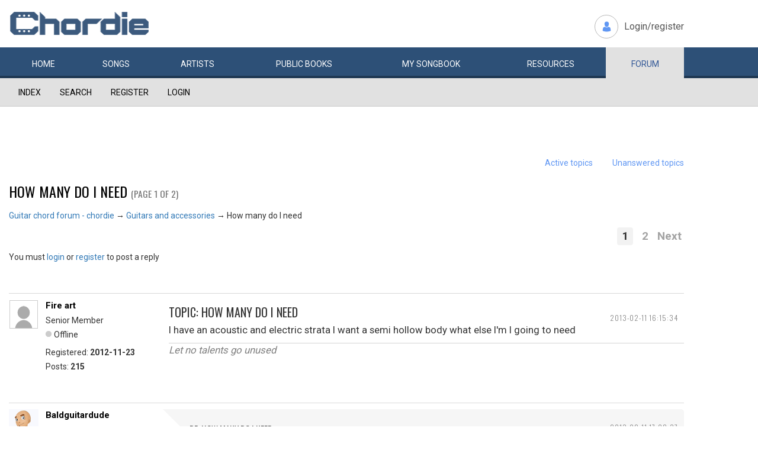

--- FILE ---
content_type: text/html; charset=utf-8
request_url: https://www.chordie.com/forum/viewtopic.php?pid=138068
body_size: 13082
content:
<!DOCTYPE html>
<html lang="en">
  <head>
	<title>Chordie Guitar Chords and Lyrics</title>
    
   <meta charset="utf-8">
    <meta http-equiv="X-UA-Compatible" content="IE=edge">
    <meta name="msvalidate.01" content="C7841A34694C799C40DE1047B032EFDF" />
    <meta name="viewport" content="width=device-width, initial-scale=1">
    <meta name="keywords" content=""/>
    <meta name="description" content="Chordie Guitar Chords and Lyrics" />
    <meta name="author" content="www.chordie.com">
    <link rel="shortcut icon" href="/images/chordielogo.ico" type="image/x-icon">
		<link rel="icon" href="/images/chordielogo.ico" type="image/x-icon">

	<!-- CSS -->
	<!--<link href="/css/fonts.css" rel="stylesheet">-->
	<!--<link href="http://esolz.co.in/lab5/html/guitar/css/custom.css" rel="stylesheet">-->
	<!--  <link href="/css/developer.css" rel="stylesheet">-->
	<link href='https://fonts.googleapis.com/css?family=Roboto:400,300,100,500,700,900' rel='stylesheet' type='text/css'>
	<link href='https://fonts.googleapis.com/css?family=Oswald:400,300,700' rel='stylesheet' type='text/css'>
  <link href='https://fonts.googleapis.com/css?family=Montserrat:400,700' rel='stylesheet' type='text/css'> 
  
  <link href="/css/bootstrap.css" rel="stylesheet">
  
   <!--<link href="/css/custom_060316c.css" rel="stylesheet">-->
	<link href="/css/custom_230416.css" rel="stylesheet">
		<!-- Bootstrap core JavaScript-->
    <script src="/js/jquery-1.9.1.min.js"></script>
    <script src="/js/bootstrap.min.js"></script>
    <script src="/js/Placeholders.min.js"></script>
    <script src="/js/jquery.autocomplete.min.js"></script>
    <script src="/js/jscolor.min.js"></script>

    
    <!-- custum js: all js function initialized on this file --> 
   		<!--<script src="/js/custom_060316.js"></script>-->
		<script src="/js/custom_230416.js"></script>
	    
      
  <script language="javascript">
		if (document.location.protocol != "https:")
		{
		document.location.href = "https://www.chordie.com" + document.location.pathname;
		};
	</script>
    
    <!--<script src="/js/star-rating.js"></script>    -->

    <!-- HTML5 shim and Respond.js IE8 support of HTML5 elements and media queries -->
    <!--[if lt IE 9]>
      <script src="https://oss.maxcdn.com/libs/html5shiv/3.7.0/html5shiv.js"></script>
      <script src="https://oss.maxcdn.com/libs/respond.js/1.4.2/respond.min.js"></script>
    <![endif]-->
    
    <!-- which version of internet explorer support this site -->
    <script> var ISOLDIE = false; </script>
	<!--[if lt IE 9]>
	     <script> var ISOLDIE = true; </script>
	<![endif]-->
	<script>
	     if(ISOLDIE) {
	          alert("Your browser currently does not support this feature. Please upgrade.");
	          window.location = 'https://www.microsoft.com/en-us/download/internet-explorer-9-details.aspx';
	     }	
	</script>


<script type='text/javascript'>
  var googletag = googletag || {};
  googletag.cmd = googletag.cmd || [];
  (function() {
    var gads = document.createElement('script');
    gads.async = true;
    gads.type = 'text/javascript';
    var useSSL = 'https:' == document.location.protocol;
    gads.src = (useSSL ? 'https:' : 'http:') +
      '//www.googletagservices.com/tag/js/gpt.js';
    var node = document.getElementsByTagName('script')[0];
    node.parentNode.insertBefore(gads, node);
  })();
</script>

<script type='text/javascript'>
var gptAdSlots = [];
googletag.cmd.push(function() {

//Left Largekyscraper - Visible >=1537
var mapping1 = googletag.sizeMapping().
  addSize([0, 0], []).
  addSize([1537, 0], [160, 600]).
  build();

//Right LargeSkyscraper - Visible >=1280
var mapping2 = googletag.sizeMapping().
  addSize([0, 0], []).
  addSize([1280, 0], [160,600]).
  build();


//LargeLeaderboard_Pri1 - Visible >=970
var mapping3 = googletag.sizeMapping().
  addSize([0, 0], []).
  addSize([970, 0], [[728,90],[970, 90]]).
  build();

//LargeLeaderboard_Pri2 - Visible between 970-1536
var mapping4 = googletag.sizeMapping().
  addSize([0, 0], []).
  addSize([970, 0], [[728,90],[970, 90]]).
  addSize([1536, 0], []).
  build();

//LargeLeaderboard_Pri3 - Visible between 970-1279
var mapping5 = googletag.sizeMapping().
  addSize([0, 0], []).
  addSize([970, 0], [[728,90],[970, 90]]).
  addSize([1279, 0], []).
  build();


//SmallLeaderboard_Pri1, Pri2 and Pri3 - Visible between 728-969
var mapping6 = googletag.sizeMapping().
  addSize([0, 0], []).
  addSize([728, 0], [728, 90]).
  addSize([970, 0], []).
  build();

//Mobile ads Pri1,Pri2 and Pri3 - Visible <=727
var mapping7 = googletag.sizeMapping().
  addSize([0, 0], [[320,250],[300,250],[320,100]]).
  addSize([728, 0], []).
  build();


//Defining ad spots
gptAdSlots[1] = googletag.defineSlot('/36090041/LargeSkyscraper_160x900', [[160, 600], [120, 600]], 'ad1').defineSizeMapping(mapping1).setCollapseEmptyDiv(true).addService(googletag.pubads());
gptAdSlots[2] = googletag.defineSlot('/36090041/LargeSkyscraper_160x900', [[160, 600], [120, 600]], 'ad2').defineSizeMapping(mapping2).setCollapseEmptyDiv(true).addService(googletag.pubads());
gptAdSlots[3] = googletag.defineSlot('/36090041/LargeLeaderboad_970x90', [970, 90], 'ad3').defineSizeMapping(mapping3).setCollapseEmptyDiv(true).addService(googletag.pubads());
gptAdSlots[4] = googletag.defineSlot('/36090041/LargeLeaderboad_970x90', [970, 90], 'ad4').defineSizeMapping(mapping4).setCollapseEmptyDiv(true).addService(googletag.pubads());

gptAdSlots[6] = googletag.defineSlot('/36090041/SmallLeaderboard_728x90', [728, 90], 'ad6').defineSizeMapping(mapping6).setCollapseEmptyDiv(true).addService(googletag.pubads());
gptAdSlots[7] = googletag.defineSlot('/36090041/SmallLeaderboard_728x90', [728, 90], 'ad7').defineSizeMapping(mapping6).setCollapseEmptyDiv(true).addService(googletag.pubads());

gptAdSlots[9] = googletag.defineSlot('/36090041/Mobile_320x50', [320, 250], 'ad9').defineSizeMapping(mapping7).setCollapseEmptyDiv(true).addService(googletag.pubads());
gptAdSlots[10] = googletag.defineSlot('/36090041/Mobile_320x50', [320, 250], 'ad10').defineSizeMapping(mapping7).setCollapseEmptyDiv(true).addService(googletag.pubads());



googletag.pubads().enableSingleRequest();
//googletag.pubads().enableVideoAds();
googletag.enableServices();
});

</script>



<script>
  (function(i,s,o,g,r,a,m){i['GoogleAnalyticsObject']=r;i[r]=i[r]||function(){
  (i[r].q=i[r].q||[]).push(arguments)},i[r].l=1*new Date();a=s.createElement(o),
  m=s.getElementsByTagName(o)[0];a.async=1;a.src=g;m.parentNode.insertBefore(a,m)
  })(window,document,'script','//www.google-analytics.com/analytics.js','ga');

  ga('create', 'UA-78566-1', 'auto');
  ga('send', 'pageview');

</script>


    
  </head>
  <body>

 
<!--      left skyscraper google ads on all screen sizes over 1536px -->

<div class="skyscrapers left letterline">
		<!-- /36090041/LargeSkyscraper_160x900 -->
		<div class="dfp" id='ad1'>
		<script type='text/javascript'>
		googletag.cmd.push(function() { googletag.display('ad1'); });
		</script>
		</div>
</div> 
<!--      right skyscraper google ads on all screen sizes over 1440px -->
<div class="skyscrapers right letterline" style="width: 160px;height:600px;position: absolute;">
		<!-- /36090041/LargeSkyscraper_160x900 ....it is really 160x600-->
		<div class="dfp" id="ad2">
		<script type='text/javascript'>
		googletag.cmd.push(function() { googletag.display('ad2'); });
		</script>
		</div>

</div>
	<!-- header -->
    <header class="header">
		<div class="container">
							<a class="navbar-brand" href="https://www.chordie.com"><img id="logoimg" height="40" width="238" src="/images/chords.png" alt="Guitar Tabs, Chords and Lyrics" /></a>
			  
			
						<div class="header-right">
				<ul class="header-link">
					<li class="login">
					<a href="/forum/login.php">Login/register</a>					</li>
				</ul>
			</div>
					</div> 
		<!-- /.container -->
		<!-- navbar -->
		<div class="navbar navbar-inverse" role="navigation">
	      <div class="container">
	          <ul class="nav navbar-nav">
	            <li ><a href="/index.php"><span></span>Home</a></li>
	            <li ><a href="/browsesong.php"><span></span>Songs</a></li>
	            <li ><a href="/browseartist.php"><span></span>Artists</a></li>
	            <li ><a href="/publicbooks.php">Public <span>books</span></a></li>
	            <li ><a href="/songbook.php">My <span>song</span>book</a></li>
	            <li ><a href="/resources.php">Resources</a></li>
	            <li class="active"><a href="/forum/index.php">Forum</a></li>
	          </ul>
	      </div>
	   </div> <!-- /.navbar -->

	</header>

<section class="content forum">
	<div id="brd-messages" class="brd"></div>

	<div id="brd-wrap" class="brd">
	<div id="brd-viewtopic" class="brd-page paged-page">
	
	<div id="brd-navlinks" class="gen-content">
		<div class="container">
		<ul>
		<li id="navindex"><a href="https://www.chordie.com/forum/index.php">Index</a></li>
		<li id="navsearch"><a href="https://www.chordie.com/forum/search.php">Search</a></li>
		<li id="navregister"><a href="https://www.chordie.com/forum/register.php">Register</a></li>
		<li id="navlogin"><a href="https://www.chordie.com/forum/login.php">Login</a></li>
	</ul>
		
		</div>
	</div>	
	<div class="container">
<!-- Horisontal Pri 1 - Place middle - It will always show -->



<div class="leaderboard pri1" style="min-height: 30px">
			<div class="morethanthousand">
					<!-- /36090041/LargeLeaderboad_970x90 -->
					<div class="dfp" id='ad3'>
					<script type='text/javascript'>
					googletag.cmd.push(function() { googletag.display('ad3'); });
					</script>
					</div>
			</div>
			<div class="lessthanthousand">
					<!-- /36090041/SmallLeaderboard_728x90 -->
					<div class="dfp" id='ad6' style='height:90px; width:728px;'>
					<script type='text/javascript'>
					googletag.cmd.push(function() { googletag.display('ad6'); });
					</script>
					</div>
			</div>
			<div class="onlymobile">
		<? if($directMobile=="yes"){?>
					<script async src="//pagead2.googlesyndication.com/pagead/js/adsbygoogle.js"></script>
							<!-- Mobile banner -->
							<ins class="adsbygoogle" style="display:inline-block;width:320px;height:100px" data-ad-client="ca-pub-2479024432217619" data-ad-slot="3972007605"></ins>
					<script>
						(adsbygoogle = window.adsbygoogle || []).push({});
					</script>
					<? } else { ?>

					<!-- /36090041/Mobile_320x250 -->
					<div id="ad9" style="width:320px;min-height: 10px;">
					<script type='text/javascript'>
					googletag.cmd.push(function() { googletag.display('ad9'); });
					</script>
					</div>
					<? } ?>
			</div>
  </div><br />


	<div id="brd-visit" class="gen-content">
		<p id="welcome"><span>You are not logged in.</span> <span>Please login or register.</span></p>
		<p id="visit-links" class="options"><span id="visit-recent" class="first-item"><a href="https://www.chordie.com/forum/search.php?action=show_recent" title="Find topics which contain recent posts.">Active topics</a></span> <span id="visit-unanswered"><a href="https://www.chordie.com/forum/search.php?action=show_unanswered" title="Find topics which have not been replied to.">Unanswered topics</a></span></p>
		</div>
	</div>
	
	
	<div id="brd-main">
		<h1 class="main-title"><a class="permalink" href="https://www.chordie.com/forum/viewtopic.php?id=21249" rel="bookmark" title="Permanent link to this topic">How many do I need</a> <small>(Page 1 of 2)</small></h1>

		<div id="brd-crumbs-top" class="crumbs">
	<p><span class="crumb crumbfirst"><a href="https://www.chordie.com/forum/index.php">Guitar chord forum - chordie</a></span> <span class="crumb"><span> &rarr;&#160;</span><a href="https://www.chordie.com/forum/viewforum.php?id=4">Guitars and accessories</a></span> <span class="crumb crumblast"><span> &rarr;&#160;</span>How many do I need</span> </p>
</div>
		
		<div id="brd-pagepost-top" class="main-pagepost gen-content">
	<p class="paging"><span class="pages">Pages</span> <strong class="first-item">1</strong> <a href="https://www.chordie.com/forum/viewtopic.php?id=21249&amp;p=2">2</a> <a href="https://www.chordie.com/forum/viewtopic.php?id=21249&amp;p=2">Next</a></p>
	<p class="posting">You must <a href="https://www.chordie.com/forum/login.php">login</a> or <a href="https://www.chordie.com/forum/register.php">register</a> to post a reply</p>
</div>
		<div class="main-head">
		<p class="options"><span class="feed first-item"><a class="feed" href="https://www.chordie.com/forum/extern.php?action=feed&amp;tid=21249&amp;type=rss">RSS topic feed</a></span></p>
		<h2 class="hn"><span><span class="item-info">Posts: 1 to 25 of 37</span></span></h2>
	</div>
	<div id="forum4" class="main-content main-topic">
		<div class="post odd firstpost topicpost">
			<div id="p136862" class="posthead">
				<h3 class="hn post-ident"><span class="post-num">1</span> <span class="post-byline"><span>Topic by </span><a title="Go to Fire art 's profile" href="https://www.chordie.com/forum/profile.php?id=699723">Fire art </a></span> <span class="post-link"><a class="permalink" rel="bookmark" title="Permanent link to this post" href="https://www.chordie.com/forum/viewtopic.php?pid=136862#p136862">2013-02-11 16:15:34</a></span></h3>
			</div>
			<div class="postbody">
				<div class="post-author">
					<ul class="author-ident">
						<li class="username"><a title="Go to Fire art 's profile" href="https://www.chordie.com/forum/profile.php?id=699723">Fire art </a></li>
						<li class="usertitle"><span>Senior Member</span></li>
						<li class="userstatus"><span>Offline</span></li>
					</ul>
					<ul class="author-info">
						<li><span>Registered: <strong>2012-11-23</strong></span></li>
						<li><span>Posts: <strong>215</strong></span></li>
					</ul>
				</div>
				<div class="post-entry">
					<h4 id="pc136862" class="entry-title hn">Topic: How many do I need</h4>
					<div class="entry-content">
						<p>I have an acoustic and electric strata I want a semi hollow body what else I&#039;m I going to need</p>
						<div class="sig-content"><span class="sig-line"><!-- --></span>Let no talents go unused</div>
					</div>
				</div>
			</div>
		</div>
		<div class="post even replypost">
			<div id="p136864" class="posthead">
				<h3 class="hn post-ident"><span class="post-num">2</span> <span class="post-byline"><span>Reply by </span><a title="Go to Baldguitardude's profile" href="https://www.chordie.com/forum/profile.php?id=588373">Baldguitardude</a></span> <span class="post-link"><a class="permalink" rel="bookmark" title="Permanent link to this post" href="https://www.chordie.com/forum/viewtopic.php?pid=136864#p136864">2013-02-11 17:08:37</a></span></h3>
			</div>
			<div class="postbody">
				<div class="post-author">
					<ul class="author-ident">
						<li class="useravatar"><img src="https://www.chordie.com/forum/img/avatars/588373.jpg" width="50" height="47" alt="Baldguitardude" /></li>
						<li class="username"><a title="Go to Baldguitardude's profile" href="https://www.chordie.com/forum/profile.php?id=588373">Baldguitardude</a></li>
						<li class="usertitle"><span>El Modarino</span></li>
						<li class="userstatus"><span>Offline</span></li>
					</ul>
					<ul class="author-info">
						<li><span>From: <strong>Probably Somewhere</strong></span></li>
						<li><span>Registered: <strong>2010-12-09</strong></span></li>
						<li><span>Posts: <strong>2,446</strong></span></li>
					</ul>
				</div>
				<div class="post-entry">
					<h4 id="pc136864" class="entry-title hn">Re: How many do I need</h4>
					<div class="entry-content">
						<p>Depends on what you want to play, how much budget you have, and how much storage space you have access to. <img src="https://www.chordie.com/forum/img/smilies/smile.png" width="15" height="15" alt="smile" /></p>
					</div>
				</div>
			</div>
		</div>
		<div class="post odd replypost">
			<div id="p136866" class="posthead">
				<h3 class="hn post-ident"><span class="post-num">3</span> <span class="post-byline"><span>Reply by </span><a title="Go to joeyjoeyjoey's profile" href="https://www.chordie.com/forum/profile.php?id=581167">joeyjoeyjoey</a></span> <span class="post-link"><a class="permalink" rel="bookmark" title="Permanent link to this post" href="https://www.chordie.com/forum/viewtopic.php?pid=136866#p136866">2013-02-11 19:49:19</a></span></h3>
			</div>
			<div class="postbody">
				<div class="post-author">
					<ul class="author-ident">
						<li class="useravatar"><img src="https://www.chordie.com/forum/img/avatars/581167.jpg" width="60" height="60" alt="joeyjoeyjoey" /></li>
						<li class="username"><a title="Go to joeyjoeyjoey's profile" href="https://www.chordie.com/forum/profile.php?id=581167">joeyjoeyjoey</a></li>
						<li class="usertitle"><span>Chief Hoarder</span></li>
						<li class="userstatus"><span>Offline</span></li>
					</ul>
					<ul class="author-info">
						<li><span>From: <strong>massachusetts</strong></span></li>
						<li><span>Registered: <strong>2010-10-18</strong></span></li>
						<li><span>Posts: <strong>1,701</strong></span></li>
					</ul>
				</div>
				<div class="post-entry">
					<h4 id="pc136866" class="entry-title hn">Re: How many do I need</h4>
					<div class="entry-content">
						<p>Looks like someone is getting GAS.</p>
						<div class="sig-content"><span class="sig-line"><!-- --></span>Enjoy Every Sandwich <br />Nothing In Moderation&nbsp; -- Live Fast. Love Hard. Die Young And Leave A Beautiful Corpse. -- Buy It Today. Cry About It Tomorrow.</div>
					</div>
				</div>
			</div>
		</div>
		<div class="post even replypost">
			<div id="p136872" class="posthead">
				<h3 class="hn post-ident"><span class="post-num">4</span> <span class="post-byline"><span>Reply by </span><a title="Go to dino48's profile" href="https://www.chordie.com/forum/profile.php?id=353295">dino48</a></span> <span class="post-link"><a class="permalink" rel="bookmark" title="Permanent link to this post" href="https://www.chordie.com/forum/viewtopic.php?pid=136872#p136872">2013-02-11 20:24:23</a></span></h3>
			</div>
			<div class="postbody">
				<div class="post-author">
					<ul class="author-ident">
						<li class="username"><a title="Go to dino48's profile" href="https://www.chordie.com/forum/profile.php?id=353295">dino48</a></li>
						<li class="usertitle"><span>Honoured Member</span></li>
						<li class="userstatus"><span>Offline</span></li>
					</ul>
					<ul class="author-info">
						<li><span>From: <strong>los banos,california</strong></span></li>
						<li><span>Registered: <strong>2007-04-06</strong></span></li>
						<li><span>Posts: <strong>6,801</strong></span></li>
					</ul>
				</div>
				<div class="post-entry">
					<h4 id="pc136872" class="entry-title hn">Re: How many do I need</h4>
					<div class="entry-content">
						<p>That is about what I have,except I have a small classical takamine acoustic that I leave next too my usual spot on the couch so I can play a little every day even when I watch tv,it keeps my fingers,callouses etc. in condition. I call it my beater I only paid $25.00 for it, but I got a good guitar that sounds good and plays well. My next guitar will be a Martin D-28!!</p>
						<div class="sig-content"><span class="sig-line"><!-- --></span>my papy said son your going too drive me too drinking if you dont stop driving that&nbsp; &nbsp;Hot&nbsp; Rod&nbsp; Lincoln!! Cmdr cody and his lost planet airman</div>
					</div>
				</div>
			</div>
		</div>
		<div class="post odd replypost">
			<div id="p136873" class="posthead">
				<h3 class="hn post-ident"><span class="post-num">5</span> <span class="post-byline"><span>Reply by </span><a title="Go to jets60's profile" href="https://www.chordie.com/forum/profile.php?id=232798">jets60</a></span> <span class="post-link"><a class="permalink" rel="bookmark" title="Permanent link to this post" href="https://www.chordie.com/forum/viewtopic.php?pid=136873#p136873">2013-02-11 20:31:31</a></span></h3>
			</div>
			<div class="postbody">
				<div class="post-author">
					<ul class="author-ident">
						<li class="useravatar"><img src="https://www.chordie.com/forum/img/avatars/232798.jpg" width="52" height="59" alt="jets60" /></li>
						<li class="username"><a title="Go to jets60's profile" href="https://www.chordie.com/forum/profile.php?id=232798">jets60</a></li>
						<li class="usertitle"><span>Moderator</span></li>
						<li class="userstatus"><span>Offline</span></li>
					</ul>
					<ul class="author-info">
						<li><span>From: <strong>Hendersonville, NC USA</strong></span></li>
						<li><span>Registered: <strong>2006-03-04</strong></span></li>
						<li><span>Posts: <strong>2,521</strong></span></li>
					</ul>
				</div>
				<div class="post-entry">
					<h4 id="pc136873" class="entry-title hn">Re: How many do I need</h4>
					<div class="entry-content">
						<p>I never met a guitarist who didn&#039;t feel they needed at least 1 more guitar.....or a spouse who wanted them to get rid of some.</p>
						<div class="sig-content"><span class="sig-line"><!-- --></span>J&nbsp; E&nbsp; T&nbsp; S <br />...and yet a Washington Commanders fan (unless they change their name again) ...long story...HTT...C</div>
					</div>
				</div>
			</div>
			<div class="postfoot">
				<div class="post-options">
					<p class="post-contacts"><span class="user-url first-item"><a class="external" href="https://soundcloud.com/jets60"><span>jets60's</span> Website</a></span></p>
				</div>
			</div>
		</div>
		<div class="post even replypost">
			<div id="p136877" class="posthead">
				<h3 class="hn post-ident"><span class="post-num">6</span> <span class="post-byline"><span>Reply by </span><a title="Go to Tenement Funster's profile" href="https://www.chordie.com/forum/profile.php?id=707657">Tenement Funster</a></span> <span class="post-link"><a class="permalink" rel="bookmark" title="Permanent link to this post" href="https://www.chordie.com/forum/viewtopic.php?pid=136877#p136877">2013-02-11 21:44:37</a></span></h3>
			</div>
			<div class="postbody">
				<div class="post-author">
					<ul class="author-ident">
						<li class="username"><a title="Go to Tenement Funster's profile" href="https://www.chordie.com/forum/profile.php?id=707657">Tenement Funster</a></li>
						<li class="usertitle"><span>Manic Musicologist</span></li>
						<li class="userstatus"><span>Offline</span></li>
					</ul>
					<ul class="author-info">
						<li><span>From: <strong>Nova Scotia, Canada</strong></span></li>
						<li><span>Registered: <strong>2013-01-20</strong></span></li>
						<li><span>Posts: <strong>4,083</strong></span></li>
					</ul>
				</div>
				<div class="post-entry">
					<h4 id="pc136877" class="entry-title hn">Re: How many do I need</h4>
					<div class="entry-content">
						<p>Aside of getting Guitar Acquisition Syndrome (G.A.S.) we&#039;ve all been though wanting to get at least one more, as Jets60 explains (good stuff, by the way!). With my Norman out on long-term loan, that leaves an electric, a steel string acoustic, and a classical. This pretty well covers every style I play, which is the real question for anyone. In learning a new song with any degree of complexity, I typically try to learn it on the classical first. That way the fingering for both ends gets developed right, which then transforms over to the others.</p>
					</div>
				</div>
			</div>
		</div>
		<div class="post odd replypost">
			<div id="p136879" class="posthead">
				<h3 class="hn post-ident"><span class="post-num">7</span> <span class="post-byline"><span>Reply by </span><a title="Go to badeye's profile" href="https://www.chordie.com/forum/profile.php?id=312731">badeye</a></span> <span class="post-link"><a class="permalink" rel="bookmark" title="Permanent link to this post" href="https://www.chordie.com/forum/viewtopic.php?pid=136879#p136879">2013-02-11 21:53:34</a></span></h3>
			</div>
			<div class="postbody">
				<div class="post-author">
					<ul class="author-ident">
						<li class="username"><a title="Go to badeye's profile" href="https://www.chordie.com/forum/profile.php?id=312731">badeye</a></li>
						<li class="usertitle"><span>The Blues Fixer</span></li>
						<li class="userstatus"><span>Offline</span></li>
					</ul>
					<ul class="author-info">
						<li><span>From: <strong>Cape Breton Island, Canada</strong></span></li>
						<li><span>Registered: <strong>2006-09-02</strong></span></li>
						<li><span>Posts: <strong>3,381</strong></span></li>
					</ul>
				</div>
				<div class="post-entry">
					<h4 id="pc136879" class="entry-title hn">Re: How many do I need</h4>
					<div class="entry-content">
						<p>Had an unexpected guitar jam yesterday,&nbsp; all five of my acoustic&#039;s were in use, that is why you need many..&nbsp; &nbsp; &nbsp;yep its true..</p><br /><br /><br /><p>badeye&nbsp; &nbsp; <img src="https://www.chordie.com/forum/img/smilies/cool.png" width="15" height="15" alt="cool" /></p>
						<div class="sig-content"><span class="sig-line"><!-- --></span>one caper after another</div>
					</div>
				</div>
			</div>
		</div>
		<div class="post even replypost">
			<div id="p136880" class="posthead">
				<h3 class="hn post-ident"><span class="post-num">8</span> <span class="post-byline"><span>Reply by </span><a title="Go to Zurf's profile" href="https://www.chordie.com/forum/profile.php?id=367455">Zurf</a></span> <span class="post-link"><a class="permalink" rel="bookmark" title="Permanent link to this post" href="https://www.chordie.com/forum/viewtopic.php?pid=136880#p136880">2013-02-11 22:01:58</a></span></h3>
			</div>
			<div class="postbody">
				<div class="post-author">
					<ul class="author-ident">
						<li class="useravatar"><img src="https://www.chordie.com/forum/img/avatars/367455.png" width="60" height="60" alt="Zurf" /></li>
						<li class="username"><a title="Go to Zurf's profile" href="https://www.chordie.com/forum/profile.php?id=367455">Zurf</a></li>
						<li class="usertitle"><span>Blunt but well meaning moderator</span></li>
						<li class="userstatus"><span>Offline</span></li>
					</ul>
					<ul class="author-info">
						<li><span>From: <strong>Virginia, USA</strong></span></li>
						<li><span>Registered: <strong>2007-06-27</strong></span></li>
						<li><span>Posts: <strong>7,522</strong></span></li>
					</ul>
				</div>
				<div class="post-entry">
					<h4 id="pc136880" class="entry-title hn">Re: How many do I need</h4>
					<div class="entry-content">
						<p>I suspect you need a baritone acoustic, a twelve string acoustic, an acoustic-electric bass, a baritone uke, a tenor uke, at least one strat, an SG, and if you haven&#039;t got a Gibson or a Martin you need one of those, and it wouldn&#039;t hurt to have two or three amps, a sound board, some speakers and monitors, microphones to mic the instruments and your voice, maybe one to four for ambience in the room, and then a Fender jazz bass and another amp for that, then you can talk to Russell and Jerome about the pedals you&#039;ll need.&nbsp; Better start saving.&nbsp; </p><p>Or, you can get by with one acoustic that fits your hand nicely.&nbsp; It&#039;s all up to what you want to do and how much you have to spend doing it.</p>
						<div class="sig-content"><span class="sig-line"><!-- --></span>Granted B chord amnesty by King of the Mutants (Long live the king). <br />If it comes from the heart and you add a few beers... it&#039;ll be awesome! - Mekidsmom<br />When in doubt ... hats. - B.G. Dude</div>
					</div>
				</div>
			</div>
		</div>
		<div class="post odd replypost">
			<div id="p136882" class="posthead">
				<h3 class="hn post-ident"><span class="post-num">9</span> <span class="post-byline"><span>Reply by </span><a title="Go to jerome.oneil's profile" href="https://www.chordie.com/forum/profile.php?id=300619">jerome.oneil</a></span> <span class="post-link"><a class="permalink" rel="bookmark" title="Permanent link to this post" href="https://www.chordie.com/forum/viewtopic.php?pid=136882#p136882">2013-02-11 22:19:14</a></span></h3>
			</div>
			<div class="postbody">
				<div class="post-author">
					<ul class="author-ident">
						<li class="useravatar"><img src="https://www.chordie.com/forum/img/avatars/300619.jpg" width="58" height="47" alt="jerome.oneil" /></li>
						<li class="username"><a title="Go to jerome.oneil's profile" href="https://www.chordie.com/forum/profile.php?id=300619">jerome.oneil</a></li>
						<li class="usertitle"><span>Honoured Member</span></li>
						<li class="userstatus"><span>Offline</span></li>
					</ul>
					<ul class="author-info">
						<li><span>From: <strong>Bellevue, WA</strong></span></li>
						<li><span>Registered: <strong>2006-06-15</strong></span></li>
						<li><span>Posts: <strong>3,336</strong></span></li>
					</ul>
				</div>
				<div class="post-entry">
					<h4 id="pc136882" class="entry-title hn">Re: How many do I need</h4>
					<div class="entry-content">
						<p>You need all of them, of course.</p>
						<div class="sig-content"><span class="sig-line"><!-- --></span>Someday we&#039;ll win this thing...<br /><br />[url=http://www.aclosesecond.com]www.aclosesecond.com[/url]</div>
					</div>
				</div>
			</div>
			<div class="postfoot">
				<div class="post-options">
					<p class="post-contacts"><span class="user-url first-item"><a class="external" href="http://www.myspace.com/jerome_oneil"><span>jerome.oneil's</span> Website</a></span></p>
				</div>
			</div>
		</div>
		<div class="post even replypost">
			<div id="p136884" class="posthead">
				<h3 class="hn post-ident"><span class="post-num">10</span> <span class="post-byline"><span>Reply by </span><a title="Go to topdown's profile" href="https://www.chordie.com/forum/profile.php?id=398889">topdown</a></span> <span class="post-link"><a class="permalink" rel="bookmark" title="Permanent link to this post" href="https://www.chordie.com/forum/viewtopic.php?pid=136884#p136884">2013-02-11 23:18:31</a></span></h3>
			</div>
			<div class="postbody">
				<div class="post-author">
					<ul class="author-ident">
						<li class="useravatar"><img src="https://www.chordie.com/forum/img/avatars/398889.jpg" width="60" height="31" alt="topdown" /></li>
						<li class="username"><a title="Go to topdown's profile" href="https://www.chordie.com/forum/profile.php?id=398889">topdown</a></li>
						<li class="usertitle"><span>Margarator</span></li>
						<li class="userstatus"><span>Offline</span></li>
					</ul>
					<ul class="author-info">
						<li><span>From: <strong>Madeira Beach, Florida</strong></span></li>
						<li><span>Registered: <strong>2007-12-05</strong></span></li>
						<li><span>Posts: <strong>3,312</strong></span></li>
					</ul>
				</div>
				<div class="post-entry">
					<h4 id="pc136884" class="entry-title hn">Re: How many do I need</h4>
					<div class="entry-content">
						<p>Jerome has the correct answer - every single guitar you play will sound and play differently than all others - It&#039;s all about budget - I own all I can (presently) afford to own - and I&#039;m always on the lookout for the next addition!</p>
						<div class="sig-content"><span class="sig-line"><!-- --></span>Rule No. 1 - If it sounds good - it is good!</div>
					</div>
				</div>
			</div>
		</div>
		<div class="post odd replypost">
			<div id="p136885" class="posthead">
				<h3 class="hn post-ident"><span class="post-num">11</span> <span class="post-byline"><span>Reply by </span><a title="Go to zguitar's profile" href="https://www.chordie.com/forum/profile.php?id=474091">zguitar</a></span> <span class="post-link"><a class="permalink" rel="bookmark" title="Permanent link to this post" href="https://www.chordie.com/forum/viewtopic.php?pid=136885#p136885">2013-02-11 23:33:01</a></span></h3>
			</div>
			<div class="postbody">
				<div class="post-author">
					<ul class="author-ident">
						<li class="username"><a title="Go to zguitar's profile" href="https://www.chordie.com/forum/profile.php?id=474091">zguitar</a></li>
						<li class="usertitle"><span>Don&#039;t call me Sir</span></li>
						<li class="userstatus"><span>Offline</span></li>
					</ul>
					<ul class="author-info">
						<li><span>From: <strong>Mentone, Ca</strong></span></li>
						<li><span>Registered: <strong>2009-01-10</strong></span></li>
						<li><span>Posts: <strong>1,367</strong></span></li>
					</ul>
				</div>
				<div class="post-entry">
					<h4 id="pc136885" class="entry-title hn">Re: How many do I need</h4>
					<div class="entry-content">
						<p>Zurf, you forgot about a float tube, kayak, waders, oh wait wrong list.</p><br /><p>I myself have 4 acoustics and I really don&#039;t know why other than GAS. Been sorta looking at Les Pauls lately. Just remember, need and want are two very different things.</p>
						<div class="sig-content"><span class="sig-line"><!-- --></span>Keep Rockin!!!!!!!!!!!</div>
					</div>
				</div>
			</div>
		</div>
		<div class="post even replypost">
			<div id="p136886" class="posthead">
				<h3 class="hn post-ident"><span class="post-num">12</span> <span class="post-byline"><span>Reply by </span><a title="Go to bensonp's profile" href="https://www.chordie.com/forum/profile.php?id=251967">bensonp</a></span> <span class="post-link"><a class="permalink" rel="bookmark" title="Permanent link to this post" href="https://www.chordie.com/forum/viewtopic.php?pid=136886#p136886">2013-02-11 23:50:03</a></span></h3>
			</div>
			<div class="postbody">
				<div class="post-author">
					<ul class="author-ident">
						<li class="useravatar"><img src="https://www.chordie.com/forum/img/avatars/251967.jpg" width="60" height="45" alt="bensonp" /></li>
						<li class="username"><a title="Go to bensonp's profile" href="https://www.chordie.com/forum/profile.php?id=251967">bensonp</a></li>
						<li class="usertitle"><span>Honoured Member</span></li>
						<li class="userstatus"><span>Offline</span></li>
					</ul>
					<ul class="author-info">
						<li><span>From: <strong>Tooele Ut</strong></span></li>
						<li><span>Registered: <strong>2006-03-04</strong></span></li>
						<li><span>Posts: <strong>4,049</strong></span></li>
					</ul>
				</div>
				<div class="post-entry">
					<h4 id="pc136886" class="entry-title hn">Re: How many do I need</h4>
					<div class="entry-content">
						<p>You guys are all crazy.&nbsp; I have three, only play two and want many more if I could afford it.&nbsp; Whats the argument?</p>
						<div class="sig-content"><span class="sig-line"><!-- --></span>You can see all my video covers on [url]http://www.youtube.com/bensonp1000[/url]<br />I have finally found happiness in my life.&nbsp; Guitars, singing, beer and camping.&nbsp; And they all intertwine wonderfully.</div>
					</div>
				</div>
			</div>
		</div>
		<div class="post odd replypost">
			<div id="p136887" class="posthead">
				<h3 class="hn post-ident"><span class="post-num">13</span> <span class="post-byline"><span>Reply by </span><a title="Go to joeyjoeyjoey's profile" href="https://www.chordie.com/forum/profile.php?id=581167">joeyjoeyjoey</a></span> <span class="post-link"><a class="permalink" rel="bookmark" title="Permanent link to this post" href="https://www.chordie.com/forum/viewtopic.php?pid=136887#p136887">2013-02-12 00:22:18</a></span></h3>
			</div>
			<div class="postbody">
				<div class="post-author">
					<ul class="author-ident">
						<li class="useravatar"><img src="https://www.chordie.com/forum/img/avatars/581167.jpg" width="60" height="60" alt="joeyjoeyjoey" /></li>
						<li class="username"><a title="Go to joeyjoeyjoey's profile" href="https://www.chordie.com/forum/profile.php?id=581167">joeyjoeyjoey</a></li>
						<li class="usertitle"><span>Chief Hoarder</span></li>
						<li class="userstatus"><span>Offline</span></li>
					</ul>
					<ul class="author-info">
						<li><span>From: <strong>massachusetts</strong></span></li>
						<li><span>Registered: <strong>2010-10-18</strong></span></li>
						<li><span>Posts: <strong>1,701</strong></span></li>
					</ul>
				</div>
				<div class="post-entry">
					<h4 id="pc136887" class="entry-title hn">Re: How many do I need</h4>
					<div class="entry-content">
						<p>Is 10 guitars and&nbsp; 6 amps too many?</p>
						<div class="sig-content"><span class="sig-line"><!-- --></span>Enjoy Every Sandwich <br />Nothing In Moderation&nbsp; -- Live Fast. Love Hard. Die Young And Leave A Beautiful Corpse. -- Buy It Today. Cry About It Tomorrow.</div>
					</div>
				</div>
			</div>
		</div>
		<div class="post even replypost">
			<div id="p136890" class="posthead">
				<h3 class="hn post-ident"><span class="post-num">14</span> <span class="post-byline"><span>Reply by </span><a title="Go to beamer's profile" href="https://www.chordie.com/forum/profile.php?id=306857">beamer</a></span> <span class="post-link"><a class="permalink" rel="bookmark" title="Permanent link to this post" href="https://www.chordie.com/forum/viewtopic.php?pid=136890#p136890">2013-02-12 00:54:19</a></span></h3>
			</div>
			<div class="postbody">
				<div class="post-author">
					<ul class="author-ident">
						<li class="useravatar"><img src="https://www.chordie.com/forum/img/avatars/306857.jpg" width="46" height="60" alt="beamer" /></li>
						<li class="username"><a title="Go to beamer's profile" href="https://www.chordie.com/forum/profile.php?id=306857">beamer</a></li>
						<li class="usertitle"><span>THE METALIZER.                 Naughty Rocker Boy.</span></li>
						<li class="userstatus"><span>Offline</span></li>
					</ul>
					<ul class="author-info">
						<li><span>From: <strong>WASHINGTON ST</strong></span></li>
						<li><span>Registered: <strong>2006-07-29</strong></span></li>
						<li><span>Posts: <strong>2,819</strong></span></li>
					</ul>
				</div>
				<div class="post-entry">
					<h4 id="pc136890" class="entry-title hn">Re: How many do I need</h4>
					<div class="entry-content">
						<div class="quotebox"><cite>joeyjoeyjoey wrote:</cite><blockquote><p>Is 10 guitars and&nbsp; 6 amps too many?</p></blockquote></div><p>NOPE :-)&nbsp; YOU LUCKY DOG. Does that include your daughters stuff too or just yours?</p>
						<div class="sig-content"><span class="sig-line"><!-- --></span>“Find your own sound.&nbsp; Dont be a second rateYngwie Malmsteen be a first rate you” <br /><br />– George Lynch 2013 (Dokken, Lynchmob, KXM, Tooth &amp; Nail etc....)</div>
					</div>
				</div>
			</div>
		</div>
		<div class="post odd replypost">
			<div id="p136904" class="posthead">
				<h3 class="hn post-ident"><span class="post-num">15</span> <span class="post-byline"><span>Reply by </span><a title="Go to joeyjoeyjoey's profile" href="https://www.chordie.com/forum/profile.php?id=581167">joeyjoeyjoey</a></span> <span class="post-link"><a class="permalink" rel="bookmark" title="Permanent link to this post" href="https://www.chordie.com/forum/viewtopic.php?pid=136904#p136904">2013-02-12 08:46:02</a></span></h3>
			</div>
			<div class="postbody">
				<div class="post-author">
					<ul class="author-ident">
						<li class="useravatar"><img src="https://www.chordie.com/forum/img/avatars/581167.jpg" width="60" height="60" alt="joeyjoeyjoey" /></li>
						<li class="username"><a title="Go to joeyjoeyjoey's profile" href="https://www.chordie.com/forum/profile.php?id=581167">joeyjoeyjoey</a></li>
						<li class="usertitle"><span>Chief Hoarder</span></li>
						<li class="userstatus"><span>Offline</span></li>
					</ul>
					<ul class="author-info">
						<li><span>From: <strong>massachusetts</strong></span></li>
						<li><span>Registered: <strong>2010-10-18</strong></span></li>
						<li><span>Posts: <strong>1,701</strong></span></li>
					</ul>
				</div>
				<div class="post-entry">
					<h4 id="pc136904" class="entry-title hn">Re: How many do I need</h4>
					<div class="entry-content">
						<div class="quotebox"><cite>beamer wrote:</cite><blockquote><div class="quotebox"><cite>joeyjoeyjoey wrote:</cite><blockquote><p>Is 10 guitars and&nbsp; 6 amps too many?</p></blockquote></div><p>NOPE :-)&nbsp; YOU LUCKY DOG. Does that include your daughters stuff too or just yours?</p></blockquote></div><p>That`s just mine. I have a knack for finding deals. A lot I have picked up cheap.Actually, I am selling some little by little because I am running out of room.</p>
						<div class="sig-content"><span class="sig-line"><!-- --></span>Enjoy Every Sandwich <br />Nothing In Moderation&nbsp; -- Live Fast. Love Hard. Die Young And Leave A Beautiful Corpse. -- Buy It Today. Cry About It Tomorrow.</div>
					</div>
				</div>
			</div>
		</div>
		<div class="post even replypost">
			<div id="p136907" class="posthead">
				<h3 class="hn post-ident"><span class="post-num">16</span> <span class="post-byline"><span>Reply by </span><a title="Go to debrap's profile" href="https://www.chordie.com/forum/profile.php?id=448303">debrap</a></span> <span class="post-link"><a class="permalink" rel="bookmark" title="Permanent link to this post" href="https://www.chordie.com/forum/viewtopic.php?pid=136907#p136907">2013-02-12 13:26:54</a></span></h3>
			</div>
			<div class="postbody">
				<div class="post-author">
					<ul class="author-ident">
						<li class="username"><a title="Go to debrap's profile" href="https://www.chordie.com/forum/profile.php?id=448303">debrap</a></li>
						<li class="usertitle"><span>Senior Member</span></li>
						<li class="userstatus"><span>Offline</span></li>
					</ul>
					<ul class="author-info">
						<li><span>From: <strong>outside wash dc..</strong></span></li>
						<li><span>Registered: <strong>2008-08-22</strong></span></li>
						<li><span>Posts: <strong>122</strong></span></li>
					</ul>
				</div>
				<div class="post-entry">
					<h4 id="pc136907" class="entry-title hn">Re: How many do I need</h4>
					<div class="entry-content">
						<p>Just had the good fortune to get a cj165 Gibson.. it is sweet..&nbsp; did I need it - no, I have a few acoustics..&nbsp; but I had an Epi Dot that I found I just wasn&#039;t playing much.. granted it looked great - natural, a real beauty..&nbsp; Decided to trade it in toward the Gibson..&nbsp; best move.&nbsp; I love this guitar.&nbsp; Extremely different than my HD28 Martin but a great addition.&nbsp; Now it seems I&#039;m beginning to hunt down an arch top..&nbsp; its a disease I tell ya..</p>
					</div>
				</div>
			</div>
		</div>
		<div class="post odd replypost">
			<div id="p136924" class="posthead">
				<h3 class="hn post-ident"><span class="post-num">17</span> <span class="post-byline"><span>Reply by </span><a title="Go to Tenement Funster's profile" href="https://www.chordie.com/forum/profile.php?id=707657">Tenement Funster</a></span> <span class="post-link"><a class="permalink" rel="bookmark" title="Permanent link to this post" href="https://www.chordie.com/forum/viewtopic.php?pid=136924#p136924">2013-02-12 21:37:38</a></span> <span class="post-edit">(edited by Tenement Funster 2013-02-12 21:38:16)</span></h3>
			</div>
			<div class="postbody">
				<div class="post-author">
					<ul class="author-ident">
						<li class="username"><a title="Go to Tenement Funster's profile" href="https://www.chordie.com/forum/profile.php?id=707657">Tenement Funster</a></li>
						<li class="usertitle"><span>Manic Musicologist</span></li>
						<li class="userstatus"><span>Offline</span></li>
					</ul>
					<ul class="author-info">
						<li><span>From: <strong>Nova Scotia, Canada</strong></span></li>
						<li><span>Registered: <strong>2013-01-20</strong></span></li>
						<li><span>Posts: <strong>4,083</strong></span></li>
					</ul>
				</div>
				<div class="post-entry">
					<h4 id="pc136924" class="entry-title hn">Re: How many do I need</h4>
					<div class="entry-content">
						<p>February is a great month to let G.A.S. run rampant!</p><p>A great many people have their Credit Card statements from December coming due, and are lean on cash flow for paying bills. So now the past victims of G.A.S. are putting their excess gear on KIJIJI and other sites for sale, and the year&#039;s best deals are abounding. This now enables people with a current case of G.A.S. to go cannibalistic on past sufferers, in order to get their gear at a fraction of the original cost. It&#039;s the brutality of economics arm-in-arm with opportunistic savagery, i.e., civilization.</p><p>And the wheels of progress clickety-clack along: &quot;gotta get it ... gotta get it ... gotta get it&quot;.</p>
					</div>
				</div>
			</div>
		</div>
		<div class="post even replypost">
			<div id="p136928" class="posthead">
				<h3 class="hn post-ident"><span class="post-num">18</span> <span class="post-byline"><span>Reply by </span><a title="Go to Fire art 's profile" href="https://www.chordie.com/forum/profile.php?id=699723">Fire art </a></span> <span class="post-link"><a class="permalink" rel="bookmark" title="Permanent link to this post" href="https://www.chordie.com/forum/viewtopic.php?pid=136928#p136928">2013-02-12 22:58:51</a></span></h3>
			</div>
			<div class="postbody">
				<div class="post-author">
					<ul class="author-ident">
						<li class="username"><a title="Go to Fire art 's profile" href="https://www.chordie.com/forum/profile.php?id=699723">Fire art </a></li>
						<li class="usertitle"><span>Senior Member</span></li>
						<li class="userstatus"><span>Offline</span></li>
					</ul>
					<ul class="author-info">
						<li><span>Registered: <strong>2012-11-23</strong></span></li>
						<li><span>Posts: <strong>215</strong></span></li>
					</ul>
				</div>
				<div class="post-entry">
					<h4 id="pc136928" class="entry-title hn">Re: How many do I need</h4>
					<div class="entry-content">
						<p>We need a like button past post spoke like true addicts</p>
						<div class="sig-content"><span class="sig-line"><!-- --></span>Let no talents go unused</div>
					</div>
				</div>
			</div>
		</div>
		<div class="post odd replypost">
			<div id="p136942" class="posthead">
				<h3 class="hn post-ident"><span class="post-num">19</span> <span class="post-byline"><span>Reply by </span><a title="Go to tubatooter1940's profile" href="https://www.chordie.com/forum/profile.php?id=437629">tubatooter1940</a></span> <span class="post-link"><a class="permalink" rel="bookmark" title="Permanent link to this post" href="https://www.chordie.com/forum/viewtopic.php?pid=136942#p136942">2013-02-13 08:39:24</a></span></h3>
			</div>
			<div class="postbody">
				<div class="post-author">
					<ul class="author-ident">
						<li class="username"><a title="Go to tubatooter1940's profile" href="https://www.chordie.com/forum/profile.php?id=437629">tubatooter1940</a></li>
						<li class="usertitle"><span>Retired Beach Bar Entertainer</span></li>
						<li class="userstatus"><span>Offline</span></li>
					</ul>
					<ul class="author-info">
						<li><span>From: <strong>Alabama Gulf Coast</strong></span></li>
						<li><span>Registered: <strong>2008-06-24</strong></span></li>
						<li><span>Posts: <strong>1,819</strong></span></li>
					</ul>
				</div>
				<div class="post-entry">
					<h4 id="pc136942" class="entry-title hn">Re: How many do I need</h4>
					<div class="entry-content">
						<p>Now that we live on a boat, I only have room for my acoustic guitar. I had to move my Gibson electric, tuba and p.a. set into my buddy&#039;s music studio.</p>
						<div class="sig-content"><span class="sig-line"><!-- --></span>We pronounce it &quot;Guf Coast&quot;.<br />Ya&#039;ll wanna go down to the Guf?</div>
					</div>
				</div>
			</div>
			<div class="postfoot">
				<div class="post-options">
					<p class="post-contacts"><span class="user-url first-item"><a class="external" href="http://www.youtube.com/user/tubatooter1940?feature=mhee"><span>tubatooter1940's</span> Website</a></span></p>
				</div>
			</div>
		</div>
		<div class="post even replypost">
			<div id="p136950" class="posthead">
				<h3 class="hn post-ident"><span class="post-num">20</span> <span class="post-byline"><span>Reply by </span><a title="Go to Phill Williams's profile" href="https://www.chordie.com/forum/profile.php?id=399824">Phill Williams</a></span> <span class="post-link"><a class="permalink" rel="bookmark" title="Permanent link to this post" href="https://www.chordie.com/forum/viewtopic.php?pid=136950#p136950">2013-02-13 14:53:28</a></span></h3>
			</div>
			<div class="postbody">
				<div class="post-author">
					<ul class="author-ident">
						<li class="useravatar"><img src="https://www.chordie.com/forum/img/avatars/399824.jpg" width="57" height="43" alt="Phill Williams" /></li>
						<li class="username"><a title="Go to Phill Williams's profile" href="https://www.chordie.com/forum/profile.php?id=399824">Phill Williams</a></li>
						<li class="usertitle"><span>THE MODERATE MODERATOR</span></li>
						<li class="userstatus"><span>Offline</span></li>
					</ul>
					<ul class="author-info">
						<li><span>From: <strong>The Land Of Song</strong></span></li>
						<li><span>Registered: <strong>2007-12-10</strong></span></li>
						<li><span>Posts: <strong>5,798</strong></span></li>
					</ul>
				</div>
				<div class="post-entry">
					<h4 id="pc136950" class="entry-title hn">Re: How many do I need</h4>
					<div class="entry-content">
						<p>hey joey, your collection reminds me of that &quot;travelling willburys&quot; song; &quot;cool dry place&quot; if you haven&#039;t heard it, it&#039;s well worth a listen, and it seems to fit your situation well</p>
						<div class="sig-content"><span class="sig-line"><!-- --></span>Ask not what Chordie can do for you, but what you can do for Chordie.</div>
					</div>
				</div>
			</div>
			<div class="postfoot">
				<div class="post-options">
					<p class="post-contacts"><span class="user-url first-item"><a class="external" href="http://myspace.com/phillwilliamswelshman"><span>Phill Williams's</span> Website</a></span></p>
				</div>
			</div>
		</div>
		<div class="post odd replypost">
			<div id="p137492" class="posthead">
				<h3 class="hn post-ident"><span class="post-num">21</span> <span class="post-byline"><span>Reply by </span><a title="Go to jaygordon75's profile" href="https://www.chordie.com/forum/profile.php?id=339632">jaygordon75</a></span> <span class="post-link"><a class="permalink" rel="bookmark" title="Permanent link to this post" href="https://www.chordie.com/forum/viewtopic.php?pid=137492#p137492">2013-02-26 22:34:45</a></span></h3>
			</div>
			<div class="postbody">
				<div class="post-author">
					<ul class="author-ident">
						<li class="username"><a title="Go to jaygordon75's profile" href="https://www.chordie.com/forum/profile.php?id=339632">jaygordon75</a></li>
						<li class="usertitle"><span>Senior Member</span></li>
						<li class="userstatus"><span>Offline</span></li>
					</ul>
					<ul class="author-info">
						<li><span>Registered: <strong>2007-01-29</strong></span></li>
						<li><span>Posts: <strong>533</strong></span></li>
					</ul>
				</div>
				<div class="post-entry">
					<h4 id="pc137492" class="entry-title hn">Re: How many do I need</h4>
					<div class="entry-content">
						<p>Just think...there must be well over a hundred variations of the Fender Stratocasters! And the Les Pauls? Or Tellys? Then the thousands of clones of those three! Hmmmm, solid body with Single coil pickups or Humbuckers? What about a hollow body electric? GAS will get ya!</p>
						<div class="sig-content"><span class="sig-line"><!-- --></span>Middleaged Redneck sorta guy who refuses to grow up...passion for music, especially Southern Rock but like bout everything cept Gangsta/Hip Hop. Collect guitars, mandolins, and love to ride Harleys.</div>
					</div>
				</div>
			</div>
		</div>
		<div class="post even replypost">
			<div id="p138068" class="posthead">
				<h3 class="hn post-ident"><span class="post-num">22</span> <span class="post-byline"><span>Reply by </span><a title="Go to bistroblancmd's profile" href="https://www.chordie.com/forum/profile.php?id=712805">bistroblancmd</a></span> <span class="post-link"><a class="permalink" rel="bookmark" title="Permanent link to this post" href="https://www.chordie.com/forum/viewtopic.php?pid=138068#p138068">2013-03-15 12:48:41</a></span></h3>
			</div>
			<div class="postbody">
				<div class="post-author">
					<ul class="author-ident">
						<li class="username"><a title="Go to bistroblancmd's profile" href="https://www.chordie.com/forum/profile.php?id=712805">bistroblancmd</a></li>
						<li class="usertitle"><span>Junior Member</span></li>
						<li class="userstatus"><span>Offline</span></li>
					</ul>
					<ul class="author-info">
						<li><span>Registered: <strong>2013-02-26</strong></span></li>
						<li><span>Posts: <strong>1</strong></span></li>
					</ul>
				</div>
				<div class="post-entry">
					<h4 id="pc138068" class="entry-title hn">Re: How many do I need</h4>
					<div class="entry-content">
						<p>the content of this post has been deleted, it did not reflect the theme of the original post and was completed by spam. so it&#039;s all gone, so suffer all spammers.</p><p>phill</p>
						<div class="sig-content"><span class="sig-line"><!-- --></span>**spam links removed RH**</div>
					</div>
				</div>
			</div>
		</div>
		<div class="post odd replypost">
			<div id="p138075" class="posthead">
				<h3 class="hn post-ident"><span class="post-num">23</span> <span class="post-byline"><span>Reply by </span><a title="Go to mekidsmom's profile" href="https://www.chordie.com/forum/profile.php?id=516653">mekidsmom</a></span> <span class="post-link"><a class="permalink" rel="bookmark" title="Permanent link to this post" href="https://www.chordie.com/forum/viewtopic.php?pid=138075#p138075">2013-03-15 13:45:29</a></span></h3>
			</div>
			<div class="postbody">
				<div class="post-author">
					<ul class="author-ident">
						<li class="useravatar"><img src="https://www.chordie.com/forum/img/avatars/516653.jpg" width="41" height="60" alt="mekidsmom" /></li>
						<li class="username"><a title="Go to mekidsmom's profile" href="https://www.chordie.com/forum/profile.php?id=516653">mekidsmom</a></li>
						<li class="usertitle"><span>The Chick Moderator</span></li>
						<li class="userstatus"><span>Offline</span></li>
					</ul>
					<ul class="author-info">
						<li><span>From: <strong>NY</strong></span></li>
						<li><span>Registered: <strong>2009-08-26</strong></span></li>
						<li><span>Posts: <strong>4,320</strong></span></li>
					</ul>
				</div>
				<div class="post-entry">
					<h4 id="pc138075" class="entry-title hn">Re: How many do I need</h4>
					<div class="entry-content">
						<p>You&#039;ll need acoustics in different sizes and woods.&nbsp; <img src="https://www.chordie.com/forum/img/smilies/smile.png" width="15" height="15" alt="smile" />&nbsp; If I count up all the guitars in this house, I believe there are 8.&nbsp; 2 are electric.&nbsp; <img src="https://www.chordie.com/forum/img/smilies/wink.png" width="15" height="15" alt="wink" /></p>
						<div class="sig-content"><span class="sig-line"><!-- --></span>Art and beauty are in the eyes of the beholder.<br />What constitutes excellent music is in the ears of the listener.</div>
					</div>
				</div>
			</div>
			<div class="postfoot">
				<div class="post-options">
					<p class="post-contacts"><span class="user-url first-item"><a class="external" href="http://www.youtube.com/mekidsmom"><span>mekidsmom's</span> Website</a></span></p>
				</div>
			</div>
		</div>
		<div class="post even replypost">
			<div id="p138079" class="posthead">
				<h3 class="hn post-ident"><span class="post-num">24</span> <span class="post-byline"><span>Reply by </span><a title="Go to bensonp's profile" href="https://www.chordie.com/forum/profile.php?id=251967">bensonp</a></span> <span class="post-link"><a class="permalink" rel="bookmark" title="Permanent link to this post" href="https://www.chordie.com/forum/viewtopic.php?pid=138079#p138079">2013-03-15 15:28:37</a></span></h3>
			</div>
			<div class="postbody">
				<div class="post-author">
					<ul class="author-ident">
						<li class="useravatar"><img src="https://www.chordie.com/forum/img/avatars/251967.jpg" width="60" height="45" alt="bensonp" /></li>
						<li class="username"><a title="Go to bensonp's profile" href="https://www.chordie.com/forum/profile.php?id=251967">bensonp</a></li>
						<li class="usertitle"><span>Honoured Member</span></li>
						<li class="userstatus"><span>Offline</span></li>
					</ul>
					<ul class="author-info">
						<li><span>From: <strong>Tooele Ut</strong></span></li>
						<li><span>Registered: <strong>2006-03-04</strong></span></li>
						<li><span>Posts: <strong>4,049</strong></span></li>
					</ul>
				</div>
				<div class="post-entry">
					<h4 id="pc138079" class="entry-title hn">Re: How many do I need</h4>
					<div class="entry-content">
						<p>You don&#039;t need a reason, just some money to get that next great deal.&nbsp; It&#039;s all relative.</p>
						<div class="sig-content"><span class="sig-line"><!-- --></span>You can see all my video covers on [url]http://www.youtube.com/bensonp1000[/url]<br />I have finally found happiness in my life.&nbsp; Guitars, singing, beer and camping.&nbsp; And they all intertwine wonderfully.</div>
					</div>
				</div>
			</div>
		</div>
		<div class="post odd lastpost replypost">
			<div id="p138190" class="posthead">
				<h3 class="hn post-ident"><span class="post-num">25</span> <span class="post-byline"><span>Reply by </span><a title="Go to harleyjim's profile" href="https://www.chordie.com/forum/profile.php?id=607604">harleyjim</a></span> <span class="post-link"><a class="permalink" rel="bookmark" title="Permanent link to this post" href="https://www.chordie.com/forum/viewtopic.php?pid=138190#p138190">2013-03-18 18:41:40</a></span></h3>
			</div>
			<div class="postbody">
				<div class="post-author">
					<ul class="author-ident">
						<li class="useravatar"><img src="https://www.chordie.com/forum/img/avatars/607604.jpg" width="48" height="48" alt="harleyjim" /></li>
						<li class="username"><a title="Go to harleyjim's profile" href="https://www.chordie.com/forum/profile.php?id=607604">harleyjim</a></li>
						<li class="usertitle"><span>Member</span></li>
						<li class="userstatus"><span>Offline</span></li>
					</ul>
					<ul class="author-info">
						<li><span>From: <strong>Southwest Pa.</strong></span></li>
						<li><span>Registered: <strong>2011-04-02</strong></span></li>
						<li><span>Posts: <strong>47</strong></span></li>
					</ul>
				</div>
				<div class="post-entry">
					<h4 id="pc138190" class="entry-title hn">Re: How many do I need</h4>
					<div class="entry-content">
						<p>Guitars and motorcycles, I can never have enough of both !</p>
						<div class="sig-content"><span class="sig-line"><!-- --></span>Without rock and roll, there is no music.</div>
					</div>
				</div>
			</div>
		</div>
	</div>

	<div class="main-foot">
		<h2 class="hn"><span><span class="item-info">Posts: 1 to 25 of 37</span></span></h2>
	</div>
		<div id="brd-pagepost-end" class="main-pagepost gen-content">
	<p class="paging"><span class="pages">Pages</span> <strong class="first-item">1</strong> <a href="https://www.chordie.com/forum/viewtopic.php?id=21249&amp;p=2">2</a> <a href="https://www.chordie.com/forum/viewtopic.php?id=21249&amp;p=2">Next</a></p>
	<p class="posting">You must <a href="https://www.chordie.com/forum/login.php">login</a> or <a href="https://www.chordie.com/forum/register.php">register</a> to post a reply</p>
</div>
		<div id="brd-crumbs-end" class="crumbs">
	<p><span class="crumb crumbfirst"><a href="https://www.chordie.com/forum/index.php">Guitar chord forum - chordie</a></span> <span class="crumb"><span> &rarr;&#160;</span><a href="https://www.chordie.com/forum/viewforum.php?id=4">Guitars and accessories</a></span> <span class="crumb crumblast"><span> &rarr;&#160;</span>How many do I need</span> </p>
</div>
	</div>
		<!-- forum_qpost -->
		<!-- forum_info -->
	<div class="hr hide"><hr /></div>

	<div id="brd-about">
		<form id="qjump" method="get" accept-charset="utf-8" action="https://www.chordie.com/forum/viewforum.php">
	<div class="frm-fld frm-select">
		<label for="qjump-select"><span>Jump to forum:</span></label><br />
		<span class="frm-input"><select id="qjump-select" name="id">
			<optgroup label="Chordie">
				<option value="3">About Chordie</option>
			</optgroup>
			<optgroup label="Guitar teaching and lessons">
				<option value="17">JamPlay.com</option>
			</optgroup>
			<optgroup label="Guitars and accessories">
				<option value="4" selected="selected">Guitars and accessories</option>
			</optgroup>
			<optgroup label="Guitar playing">
				<option value="8">Electric</option>
				<option value="7">Acoustic</option>
				<option value="11">Song requests</option>
			</optgroup>
			<optgroup label="Other instruments">
				<option value="12">Other string instruments</option>
			</optgroup>
			<optgroup label="Music">
				<option value="21">Music theory</option>
				<option value="9">Bands and artists</option>
				<option value="10">Songwriting</option>
				<option value="23">Poems</option>
				<option value="14">My local band and me</option>
				<option value="22">Recording</option>
				<option value="26">Featured Song of the Month</option>
			</optgroup>
			<optgroup label="Backstage Gossip &amp; General Mayhem">
				<option value="24">Chordie&#039;s Market Place</option>
				<option value="16">Chordie&#039;s Chat Corner</option>
			</optgroup>
		</select>
		<input type="submit" id="qjump-submit" value="Go" /></span>
	</div>
</form>
	<p id="copyright">Powered by <a href="http://punbb.informer.com/">PunBB</a>, supported by <a href="http://www.informer.com/">Informer Technologies, Inc</a>.</p>

<? if(strstr($_GET['owner'],'@')) return;?> 



	<!-- Horisontal Pri 2 - Place high - It will only show when left is hidden - ie screen size smaller than 1535px-->
	<div class="leaderboard pri2">
			<div class="morethanthousand">
					<!-- /36090041/LargeLeaderboad_970x90 -->
					<div class="dfp" id='ad4'>
					<script type='text/javascript'>
					googletag.cmd.push(function() { googletag.display('ad4'); });
					</script>
					</div>
			</div>
			<div class="lessthanthousand">
					<!-- /36090041/SmallLeaderboard_728x90 -->
					<div class="dfp" id='ad7' style='height:90px; width:728px;'>
					<script type='text/javascript'>
					googletag.cmd.push(function() { googletag.display('ad7'); });
					</script>
					</div>
			</div>
			<div class="onlymobile">
		<? if($directMobile=="yes"){?>
					<script async src="//pagead2.googlesyndication.com/pagead/js/adsbygoogle.js"></script>
							<!-- Mobile banner -->
							<ins class="adsbygoogle" style="display:inline-block;width:320px;height:100px" data-ad-client="ca-pub-2479024432217619" data-ad-slot="3972007605"></ins>
					<script>
						(adsbygoogle = window.adsbygoogle || []).push({});
					</script>
					<? } else { ?>

					<!-- /36090041/Mobile_320x250 -->
					<div id='ad10' style="width:320px;min-height: 10px;">
					<script type='text/javascript'>
					googletag.cmd.push(function() { googletag.display('ad10'); });
					</script>
					</div>
					<? } ?>
			</div>
	</div><br />


	</div>
		<!-- forum_debug -->
	</div>
	</div>
	<script>if (typeof PUNBB === 'undefined' || !PUNBB) {
		var PUNBB = {};
	}

	PUNBB.env = {
		base_url: "https://www.chordie.com/forum/",
		base_js_url: "https://www.chordie.com/forum/include/js/",
		user_lang: "English",
		user_style: "Oxygen",
		user_is_guest: "1",
		page: "viewtopic"
	};</script>
<script src="https://www.chordie.com/forum/include/js/min/punbb.common.min.js"></script>
<script>(function () {
	var forum_quickjump_url = "https://www.chordie.com/forum/viewforum.php?id=$1";
	var sef_friendly_url_array = new Array(16);
	sef_friendly_url_array[3] = "about-chordie";
	sef_friendly_url_array[17] = "jamplaycom";
	sef_friendly_url_array[4] = "guitars-and-accessories";
	sef_friendly_url_array[8] = "electric";
	sef_friendly_url_array[7] = "acoustic";
	sef_friendly_url_array[11] = "song-requests";
	sef_friendly_url_array[12] = "other-string-instruments";
	sef_friendly_url_array[21] = "music-theory";
	sef_friendly_url_array[9] = "bands-and-artists";
	sef_friendly_url_array[10] = "songwriting";
	sef_friendly_url_array[23] = "poems";
	sef_friendly_url_array[14] = "my-local-band-and-me";
	sef_friendly_url_array[22] = "recording";
	sef_friendly_url_array[26] = "featured-song-of-the-month";
	sef_friendly_url_array[24] = "chordies-market-place";
	sef_friendly_url_array[16] = "chordies-chat-corner";

	PUNBB.common.addDOMReadyEvent(function () { PUNBB.common.attachQuickjumpRedirect(forum_quickjump_url, sef_friendly_url_array); });
}());</script>

	<script>/*
	    var main_menu = responsiveNav("#brd-navlinks", {
		label: "Guitar chord forum - chordie"
	    });
	    if(document.getElementsByClassName('admin-menu').length){
		var admin_menu = responsiveNav(".admin-menu", {
		    label: "Admin Menu"
		});
	    }
	    if(document.getElementsByClassName('main-menu').length){
		var profile_menu = responsiveNav(".main-menu", {
		    label: "Profile Menu"
		});
	    }*/
	</script>
	</section>
	
				
    <!-- footer -->
	<footer class="footer">
	<? 
	if(!strstr($_SERVER['SCRIPT_FILENAME'],"/forum/")){
		//include 'adsense/hor_footerad.inc';
	} else {
		//	include '../adsense/hor_footerad.inc';
	}	
		
		 ?>

		<div class="container">
		
			<div class="footerLeft">
				<div class="fAbut"><span>About</span> chordie</div>
				<div class="fAbutTxt">
					<p>
						Guitar chords and guitar tablature made easy. Chordie is a <br />
						search engine for finding guitar chords and guitar tabs.
					</p>
				</div>
			</div>
			<div class="footerRight">
				<ul class="footer-link">
					<li><span>play their songs</span></li>
					<li><span>buy their music</span></li>
					<li><span>support the artists</span></li>
				</ul>
				<div class="copy">Copyright &copy; 2026 chordie guitar <span onclick="debug();">chords</span></div>
			</div>
			
		</div>
	</footer>	
  </body>
</html>



--- FILE ---
content_type: text/html; charset=utf-8
request_url: https://www.google.com/recaptcha/api2/aframe
body_size: 268
content:
<!DOCTYPE HTML><html><head><meta http-equiv="content-type" content="text/html; charset=UTF-8"></head><body><script nonce="-tEZEkM3vJJX9B43YtzyaQ">/** Anti-fraud and anti-abuse applications only. See google.com/recaptcha */ try{var clients={'sodar':'https://pagead2.googlesyndication.com/pagead/sodar?'};window.addEventListener("message",function(a){try{if(a.source===window.parent){var b=JSON.parse(a.data);var c=clients[b['id']];if(c){var d=document.createElement('img');d.src=c+b['params']+'&rc='+(localStorage.getItem("rc::a")?sessionStorage.getItem("rc::b"):"");window.document.body.appendChild(d);sessionStorage.setItem("rc::e",parseInt(sessionStorage.getItem("rc::e")||0)+1);localStorage.setItem("rc::h",'1769343508784');}}}catch(b){}});window.parent.postMessage("_grecaptcha_ready", "*");}catch(b){}</script></body></html>